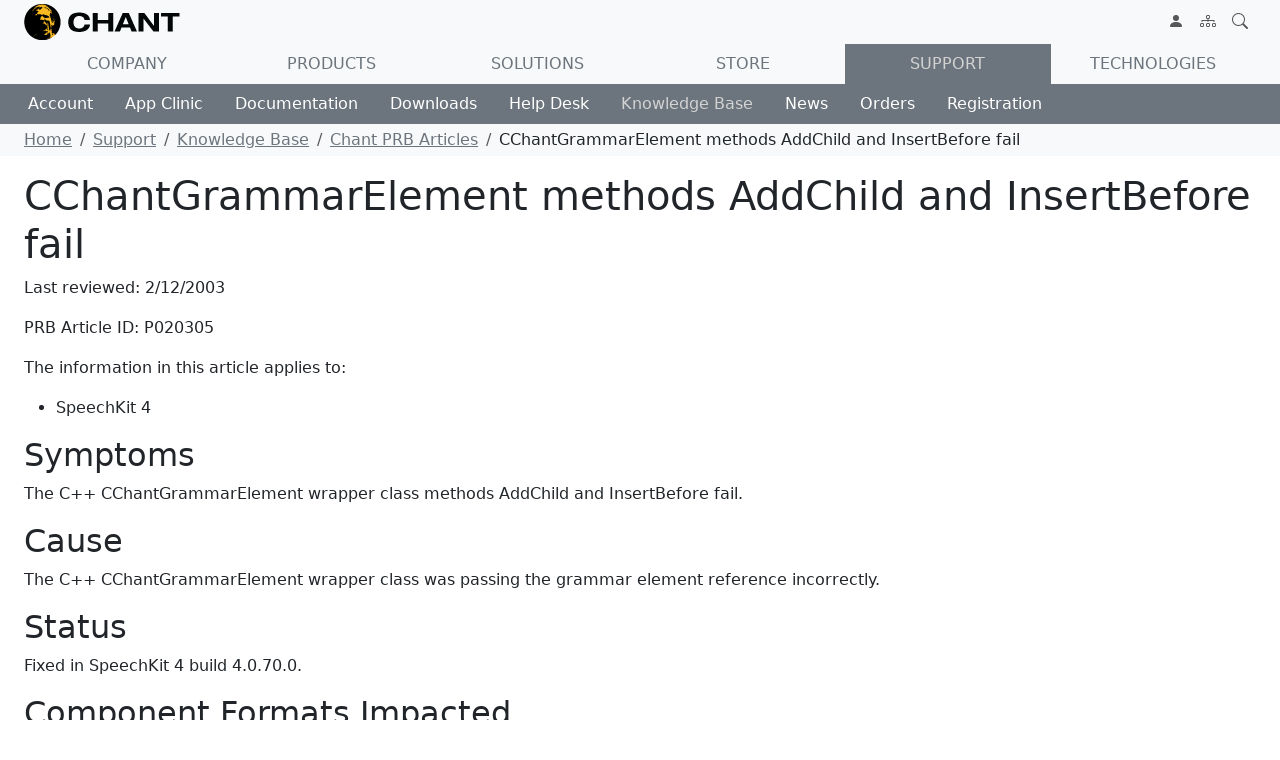

--- FILE ---
content_type: text/html; charset=utf-8
request_url: https://www.chant.net/support/knowledgebase/prbs/p020305
body_size: 8578
content:
<!DOCTYPE html>
<html lang="en">
<head>
    <meta charset="utf-8" />
    <meta name="viewport" content="width=device-width, initial-scale=1, shrink-to-fit=no" />
    
    
    
    
    <meta name="Title" content="CChantGrammarElement methods AddChild and InsertBefore fail" />
    <meta name="Description" content="The C++ CChantGrammarElement wrapper class was passing the grammar element reference incorrectly." />
    <meta name="lastreviewed" content="2/12/2003" />
    <meta name="articleid" content="P020305" />
    <link rel="canonical" href="https://www.chant.net/support/knowledgebase/prbs/p020305">




    <title>CChantGrammarElement methods AddChild and InsertBefore fail</title>

    
    
        <link href="https://cdn.jsdelivr.net/npm/bootstrap@5.3.3/dist/css/bootstrap.min.css" rel="stylesheet" integrity="sha384-QWTKZyjpPEjISv5WaRU9OFeRpok6YctnYmDr5pNlyT2bRjXh0JMhjY6hW+ALEwIH" crossorigin="anonymous">
    
    <link rel="stylesheet" href="/css/docs53.css?v=8Ug_ojs1mph11sDZLEs2qvC7_EQXXFjeWWz8yCfQelU" />
    <link rel="stylesheet" href="/css/site.css?v=NmZ3UgH0MGMZkzn1z5welb7GdMXKqOKcgdis5eitFrA" />
</head>
<body data-bs-spy="scroll" data-bs-target="#TableOfContents">
    <svg b-nuwuz88e59 xmlns="http://www.w3.org/2000/svg" class="d-none">
        <symbol b-nuwuz88e59 id="three-dots" viewBox="0 0 16 16">
            <path b-nuwuz88e59 d="M3 9.5a1.5 1.5 0 1 1 0-3 1.5 1.5 0 0 1 0 3zm5 0a1.5 1.5 0 1 1 0-3 1.5 1.5 0 0 1 0 3zm5 0a1.5 1.5 0 1 1 0-3 1.5 1.5 0 0 1 0 3z" />
        </symbol>
    </svg>
    <div b-nuwuz88e59>
        <header b-nuwuz88e59 class="navbar navbar-expand-lg navbar-light bg-light">
            <nav b-nuwuz88e59 class="container-xxl bd-gutter flex-wrap flex-lg-nowrap" aria-label="Main navigation">
                    <div b-nuwuz88e59 class="d-lg-none" style="width: 4.25rem;"></div>
                <a class="p-0 me-0 me-lg-2" href="/" title="Go to Chant home page">
                    <img src="/images/chantlogoweb.png" alt="Screamy Guy image and Chant are registered trademarks of Chant Inc." aria-label="Chant">
                </a>

                <div b-nuwuz88e59 class="d-flex">
                    <button b-nuwuz88e59 class="navbar-toggler d-flex d-lg-none order-3 p-2" type="button" data-bs-toggle="offcanvas" data-bs-target="#bdNavbar" aria-controls="bdNavbar" aria-label="Toggle navigation">
                        <svg b-nuwuz88e59 class="bi" aria-hidden="true"><use b-nuwuz88e59 xlink:href="#three-dots"></use></svg>
                    </button>
                </div>

                <div b-nuwuz88e59 class="offcanvas-lg offcanvas-end flex-grow-1" tabindex="-1" id="bdNavbar" aria-labelledby="bdNavbarOffcanvasLabel" data-bs-scroll="true">
                    <div b-nuwuz88e59 class="offcanvas-header px-4 pb-0">
                        <h5 b-nuwuz88e59 class="offcanvas-title" id="bdNavbarOffcanvasLabel">Chant</h5>
                        <button b-nuwuz88e59 type="button" class="btn-close" data-bs-dismiss="offcanvas" aria-label="Close" data-bs-target="#bdNavbar"></button>
                    </div>

                    <div b-nuwuz88e59 class="offcanvas-body p-4 pt-0 p-lg-0">
                        <ul b-nuwuz88e59 class="me-auto mb-2 mb-lg-0">
                            <li b-nuwuz88e59 class="nav-item d-lg-none d-xl-none">
                                <a class="nav-link-custom text-secondary text-uppercase" href="/Company">Company</a>
                                <ul b-nuwuz88e59>
                                    <li b-nuwuz88e59 class="nav-item d-lg-none d-xl-none">
                                        <a class=" text-secondary" href="/Company/Contact">Contact</a>
                                    </li>
                                    <li b-nuwuz88e59 class="nav-item d-lg-none d-xl-none">
                                        <a class="dropdown-item text-secondary" href="/Company/News">News</a>
                                    </li>
                                    <li b-nuwuz88e59 class="nav-item d-lg-none d-xl-none">
                                        <a class=" text-secondary" href="/Company/Resellers">Resellers</a>
                                    </li>
                                </ul>
                            </li>
                            <li b-nuwuz88e59 class="nav-item d-lg-none d-xl-none">
                                <a class="nav-link-custom text-secondary text-uppercase" href="/Products">Products</a>
                                <ul b-nuwuz88e59>
                                    <li b-nuwuz88e59 class="nav-item d-lg-none d-xl-none">
                                        <a class=" text-secondary" href="/Products/DeveloperWorkbench">Developer Workbench</a>
                                    </li>
                                    <li b-nuwuz88e59 class="nav-item d-lg-none d-xl-none">
                                        <a class=" text-secondary" href="/Products/GrammarKit">GrammarKit</a>
                                    </li>
                                    <li b-nuwuz88e59 class="nav-item d-lg-none d-xl-none">
                                        <a class=" text-secondary" href="/Products/KinesicsKit">KinesicsKit</a>
                                    </li>
                                    <li b-nuwuz88e59 class="nav-item d-lg-none d-xl-none">
                                        <a class=" text-secondary" href="/Products/LexiconKit">LexiconKit</a>
                                    </li>
                                    <li b-nuwuz88e59 class="nav-item d-lg-none d-xl-none">
                                        <a class=" text-secondary" href="/Products/ProfileKit">ProfileKit</a>
                                    </li>
                                    <li b-nuwuz88e59 class="nav-item d-lg-none d-xl-none">
                                        <a class=" text-secondary" href="/Products/SpeechKit">SpeechKit</a>
                                    </li>
                                    <li b-nuwuz88e59 class="nav-item d-lg-none d-xl-none">
                                        <a class=" text-secondary" href="/Products/VoiceMarkupKit">VoiceMarkupKit</a>
                                    </li>
                                    <li b-nuwuz88e59 class="nav-item d-lg-none d-xl-none">
                                        <a class=" text-secondary" href="/Products/VoiceXMLKit">VoiceXMLKit</a>
                                    </li>
                                    <li b-nuwuz88e59 class="nav-item d-lg-none d-xl-none">
                                        <a class=" text-secondary" href="/Products/Helpers">Helpers</a>
                                    </li>
                                </ul>
                            </li>
                            <li b-nuwuz88e59 class="nav-item d-lg-none d-xl-none">
                                <a class="nav-link-custom text-secondary text-uppercase" href="/Solutions">Solutions</a>
                            </li>
                            <li b-nuwuz88e59 class="nav-item d-lg-none d-xl-none">
                                <a class="nav-link-custom text-secondary text-uppercase" href="/Store">Store</a>
                            </li>
                            <li b-nuwuz88e59 class="nav-item d-lg-none d-xl-none">
                                <a class="nav-link-custom active text-secondary text-uppercase" href="/Support">Support</a>
                                <ul b-nuwuz88e59>
                                    <li b-nuwuz88e59 class="nav-item d-lg-none d-xl-none">
                                        <a class="dropdown-item text-secondary" href="/Support/Account">Account</a>
                                    </li>
                                    <li b-nuwuz88e59 class="nav-item d-lg-none d-xl-none">
                                        <a class="dropdown-item text-secondary" href="/Support/AppClinic">AppClinic</a>
                                    </li>
                                    <li b-nuwuz88e59 class="nav-item d-lg-none d-xl-none">
                                        <a class="dropdown-item text-secondary" href="/Support/Downloads">Downloads</a>
                                    </li>
                                    <li b-nuwuz88e59 class="nav-item d-lg-none d-xl-none">
                                        <a class="dropdown-item text-secondary" href="/Support/HelpDesk">HelpDesk</a>
                                    </li>
                                    <li b-nuwuz88e59 class="nav-item d-lg-none d-xl-none">
                                        <a class="dropdown-item active text-secondary" href="/Support/KnowledgeBase">KnowledgeBase</a>
                                    </li>
                                    <li b-nuwuz88e59 class="nav-item d-lg-none d-xl-none">
                                        <a class="dropdown-item active text-secondary" href="/Support/News">News</a>
                                    </li>
                                    <li b-nuwuz88e59 class="nav-item d-lg-none d-xl-none">
                                        <a class="dropdown-item text-secondary" href="/Support/Orders">Orders</a>
                                    </li>
                                    <li b-nuwuz88e59 class="nav-item d-lg-none d-xl-none">
                                        <a class="dropdown-item text-secondary" href="/Support/Registration">Registration</a>
                                    </li>
                                </ul>
                            </li>
                            <li b-nuwuz88e59 class="nav-item d-lg-none d-xl-none">
                                <a class="nav-link-custom text-secondary text-uppercase" href="/Technologies">Technologies</a>
                            </li>
                        </ul>
                        <ul b-nuwuz88e59 class="d-flex navbar-nav">
                                    <li b-nuwuz88e59 class="nav-item">
                                        <a class="nav-link" href="/Login" title="Sign in">
                                            <svg b-nuwuz88e59 id="person-fill" xmlns="http://www.w3.org/2000/svg" width="16" height="16" fill="currentColor" class="bi bi-person-fill" viewBox="0 0 16 16">
                                                <path b-nuwuz88e59 d="M3 14s-1 0-1-1 1-4 6-4 6 3 6 4-1 1-1 1zm5-6a3 3 0 1 0 0-6 3 3 0 0 0 0 6" />
                                            </svg>
                                            <span b-nuwuz88e59 class="d-lg-none">Sign in</span>
                                        </a>
                                    </li>
                            <li b-nuwuz88e59 class="nav-item">
                                <a class="nav-link" href="/Sitetoc" title="Sitemap">
                                    <svg b-nuwuz88e59 id="diagram-3" xmlns="http://www.w3.org/2000/svg" width="16" height="16" fill="currentColor" class="bi bi-diagram-3" viewBox="0 0 16 16">
                                        <path b-nuwuz88e59 fill-rule="evenodd" d="M6 3.5A1.5 1.5 0 0 1 7.5 2h1A1.5 1.5 0 0 1 10 3.5v1A1.5 1.5 0 0 1 8.5 6v1H14a.5.5 0 0 1 .5.5v1a.5.5 0 0 1-1 0V8h-5v.5a.5.5 0 0 1-1 0V8h-5v.5a.5.5 0 0 1-1 0v-1A.5.5 0 0 1 2 7h5.5V6A1.5 1.5 0 0 1 6 4.5zM8.5 5a.5.5 0 0 0 .5-.5v-1a.5.5 0 0 0-.5-.5h-1a.5.5 0 0 0-.5.5v1a.5.5 0 0 0 .5.5zM0 11.5A1.5 1.5 0 0 1 1.5 10h1A1.5 1.5 0 0 1 4 11.5v1A1.5 1.5 0 0 1 2.5 14h-1A1.5 1.5 0 0 1 0 12.5zm1.5-.5a.5.5 0 0 0-.5.5v1a.5.5 0 0 0 .5.5h1a.5.5 0 0 0 .5-.5v-1a.5.5 0 0 0-.5-.5zm4.5.5A1.5 1.5 0 0 1 7.5 10h1a1.5 1.5 0 0 1 1.5 1.5v1A1.5 1.5 0 0 1 8.5 14h-1A1.5 1.5 0 0 1 6 12.5zm1.5-.5a.5.5 0 0 0-.5.5v1a.5.5 0 0 0 .5.5h1a.5.5 0 0 0 .5-.5v-1a.5.5 0 0 0-.5-.5zm4.5.5a1.5 1.5 0 0 1 1.5-1.5h1a1.5 1.5 0 0 1 1.5 1.5v1a1.5 1.5 0 0 1-1.5 1.5h-1a1.5 1.5 0 0 1-1.5-1.5zm1.5-.5a.5.5 0 0 0-.5.5v1a.5.5 0 0 0 .5.5h1a.5.5 0 0 0 .5-.5v-1a.5.5 0 0 0-.5-.5z" />
                                    </svg>
                                    <span b-nuwuz88e59 class="d-lg-none">Sitemap</span>
                                </a>
                            </li>
                            <li b-nuwuz88e59 class="nav-item">
                                <a class="nav-link" href="/Sitesearch" title="Search">
                                    <svg b-nuwuz88e59 id="search" xmlns="http://www.w3.org/2000/svg" width="16" height="16" fill="currentColor" class="bi bi-search" viewBox="0 0 16 16">
                                        <path b-nuwuz88e59 d="M11.742 10.344a6.5 6.5 0 1 0-1.397 1.398h-.001q.044.06.098.115l3.85 3.85a1 1 0 0 0 1.415-1.414l-3.85-3.85a1 1 0 0 0-.115-.1zM12 6.5a5.5 5.5 0 1 1-11 0 5.5 5.5 0 0 1 11 0" />
                                    </svg>
                                    <span b-nuwuz88e59 class="d-lg-none">Search</span>
                                </a>
                            </li>
                        </ul>
                    </div>
                </div>
            </nav>
        </header>
        <!--<partial name="_CookieConsentPartial" /> b-nuwuz88e59-->
        <div b-nuwuz88e59 class="bg-light">
            <div b-nuwuz88e59 class="container-xxl bd-gutter bg-light">
                <ul b-nuwuz88e59 class="nav nav-pills-custom nav-justified bg-light">
                    <li b-nuwuz88e59 class="nav-item d-none d-lg-block d-xl-block">
                        <a class="nav-link-custom text-uppercase" href="/Company">Company</a>
                    </li>
                    <li b-nuwuz88e59 class="nav-item d-none d-lg-block d-xl-block">
                        <a class="nav-link-custom text-uppercase" href="/Products">Products</a>
                    </li>
                    <li b-nuwuz88e59 class="nav-item d-none d-lg-block d-xl-block">
                        <a class="nav-link-custom text-uppercase" href="/Solutions">Solutions</a>
                    </li>
                    <li b-nuwuz88e59 class="nav-item d-none d-lg-block d-xl-block">
                        <a class="nav-link-custom text-uppercase" href="/Store">Store</a>
                    </li>
                    <li b-nuwuz88e59 class="nav-item d-none d-lg-block d-xl-block">
                        <a class="nav-link-custom active text-uppercase" href="/Support">Support</a>
                    </li>
                    <li b-nuwuz88e59 class="nav-item d-none d-lg-block d-xl-block">
                        <a class="nav-link-custom text-uppercase" href="/Technologies">Technologies</a>
                    </li>
                </ul>
            </div>
        </div>
        <svg xmlns="http://www.w3.org/2000/svg" class="d-none">
    <symbol id="book-half" viewBox="0 0 16 16">
        <path d="M8.5 2.687c.654-.689 1.782-.886 3.112-.752 1.234.124 2.503.523 3.388.893v9.923c-.918-.35-2.107-.692-3.287-.81-1.094-.111-2.278-.039-3.213.492zM8 1.783C7.015.936 5.587.81 4.287.94c-1.514.153-3.042.672-3.994 1.105A.5.5 0 0 0 0 2.5v11a.5.5 0 0 0 .707.455c.882-.4 2.303-.881 3.68-1.02 1.409-.142 2.59.087 3.223.877a.5.5 0 0 0 .78 0c.633-.79 1.814-1.019 3.222-.877 1.378.139 2.8.62 3.681 1.02A.5.5 0 0 0 16 13.5v-11a.5.5 0 0 0-.293-.455c-.952-.433-2.48-.952-3.994-1.105C10.413.809 8.985.936 8 1.783" />
    </symbol>
    <symbol id="cart3" viewBox="0 0 16 16">
        <path d="M0 1.5A.5.5 0 0 1 .5 1H2a.5.5 0 0 1 .485.379L2.89 3H14.5a.5.5 0 0 1 .49.598l-1 5a.5.5 0 0 1-.465.401l-9.397.472L4.415 11H13a.5.5 0 0 1 0 1H4a.5.5 0 0 1-.491-.408L2.01 3.607 1.61 2H.5a.5.5 0 0 1-.5-.5M3.102 4l.84 4.479 9.144-.459L13.89 4zM5 12a2 2 0 1 0 0 4 2 2 0 0 0 0-4m7 0a2 2 0 1 0 0 4 2 2 0 0 0 0-4m-7 1a1 1 0 1 1 0 2 1 1 0 0 1 0-2m7 0a1 1 0 1 1 0 2 1 1 0 0 1 0-2" />
    </symbol>
    <svg id="chevron-left" viewBox="0 0 16 16">
        <path fill-rule="evenodd" d="M11.354 1.646a.5.5 0 0 1 0 .708L5.707 8l5.647 5.646a.5.5 0 0 1-.708.708l-6-6a.5.5 0 0 1 0-.708l6-6a.5.5 0 0 1 .708 0" />
    </svg>
    <svg id="chevron-right" viewBox="0 0 16 16">
        <path fill-rule="evenodd" d="M4.646 1.646a.5.5 0 0 1 .708 0l6 6a.5.5 0 0 1 0 .708l-6 6a.5.5 0 0 1-.708-.708L10.293 8 4.646 2.354a.5.5 0 0 1 0-.708" />
    </svg>
    <symbol id="download" viewBox="0 0 16 16">
        <path d="M.5 9.9a.5.5 0 0 1 .5.5v2.5a1 1 0 0 0 1 1h12a1 1 0 0 0 1-1v-2.5a.5.5 0 0 1 1 0v2.5a2 2 0 0 1-2 2H2a2 2 0 0 1-2-2v-2.5a.5.5 0 0 1 .5-.5" />
        <path d="M7.646 11.854a.5.5 0 0 0 .708 0l3-3a.5.5 0 0 0-.708-.708L8.5 10.293V1.5a.5.5 0 0 0-1 0v8.793L5.354 8.146a.5.5 0 1 0-.708.708z" />
    </symbol>
    <symbol id="hospital" viewBox="0 0 16 16">
        <path d="M8.5 5.034v1.1l.953-.55.5.867L9 7l.953.55-.5.866-.953-.55v1.1h-1v-1.1l-.953.55-.5-.866L7 7l-.953-.55.5-.866.953.55v-1.1zM13.25 9a.25.25 0 0 0-.25.25v.5c0 .138.112.25.25.25h.5a.25.25 0 0 0 .25-.25v-.5a.25.25 0 0 0-.25-.25zM13 11.25a.25.25 0 0 1 .25-.25h.5a.25.25 0 0 1 .25.25v.5a.25.25 0 0 1-.25.25h-.5a.25.25 0 0 1-.25-.25zm.25 1.75a.25.25 0 0 0-.25.25v.5c0 .138.112.25.25.25h.5a.25.25 0 0 0 .25-.25v-.5a.25.25 0 0 0-.25-.25zm-11-4a.25.25 0 0 0-.25.25v.5c0 .138.112.25.25.25h.5A.25.25 0 0 0 3 9.75v-.5A.25.25 0 0 0 2.75 9zm0 2a.25.25 0 0 0-.25.25v.5c0 .138.112.25.25.25h.5a.25.25 0 0 0 .25-.25v-.5a.25.25 0 0 0-.25-.25zM2 13.25a.25.25 0 0 1 .25-.25h.5a.25.25 0 0 1 .25.25v.5a.25.25 0 0 1-.25.25h-.5a.25.25 0 0 1-.25-.25z" />
        <path d="M5 1a1 1 0 0 1 1-1h4a1 1 0 0 1 1 1v1a1 1 0 0 1 1 1v4h3a1 1 0 0 1 1 1v7a1 1 0 0 1-1 1H1a1 1 0 0 1-1-1V8a1 1 0 0 1 1-1h3V3a1 1 0 0 1 1-1zm2 14h2v-3H7zm3 0h1V3H5v12h1v-3a1 1 0 0 1 1-1h2a1 1 0 0 1 1 1zm0-14H6v1h4zm2 7v7h3V8zm-8 7V8H1v7z" />
    </symbol>
    <symbol id="journals" viewBox="0 0 16 16">
        <path d="M5 0h8a2 2 0 0 1 2 2v10a2 2 0 0 1-2 2 2 2 0 0 1-2 2H3a2 2 0 0 1-2-2h1a1 1 0 0 0 1 1h8a1 1 0 0 0 1-1V4a1 1 0 0 0-1-1H3a1 1 0 0 0-1 1H1a2 2 0 0 1 2-2h8a2 2 0 0 1 2 2v9a1 1 0 0 0 1-1V2a1 1 0 0 0-1-1H5a1 1 0 0 0-1 1H3a2 2 0 0 1 2-2" />
        <path d="M1 6v-.5a.5.5 0 0 1 1 0V6h.5a.5.5 0 0 1 0 1h-2a.5.5 0 0 1 0-1zm0 3v-.5a.5.5 0 0 1 1 0V9h.5a.5.5 0 0 1 0 1h-2a.5.5 0 0 1 0-1zm0 2.5v.5H.5a.5.5 0 0 0 0 1h2a.5.5 0 0 0 0-1H2v-.5a.5.5 0 0 0-1 0" />
    </symbol>
    <symbol id="key-fill" viewBox="0 0 16 16">
        <path d="M3.5 11.5a3.5 3.5 0 1 1 3.163-5H14L15.5 8 14 9.5l-1-1-1 1-1-1-1 1-1-1-1 1H6.663a3.5 3.5 0 0 1-3.163 2M2.5 9a1 1 0 1 0 0-2 1 1 0 0 0 0 2" />
    </symbol>
    <symbol id="newspaper" viewBox="0 0 16 16">
        <path d="M0 2.5A1.5 1.5 0 0 1 1.5 1h11A1.5 1.5 0 0 1 14 2.5v10.528c0 .3-.05.654-.238.972h.738a.5.5 0 0 0 .5-.5v-9a.5.5 0 0 1 1 0v9a1.5 1.5 0 0 1-1.5 1.5H1.497A1.497 1.497 0 0 1 0 13.5zM12 14c.37 0 .654-.211.853-.441.092-.106.147-.279.147-.531V2.5a.5.5 0 0 0-.5-.5h-11a.5.5 0 0 0-.5.5v11c0 .278.223.5.497.5z" />
        <path d="M2 3h10v2H2zm0 3h4v3H2zm0 4h4v1H2zm0 2h4v1H2zm5-6h2v1H7zm3 0h2v1h-2zM7 8h2v1H7zm3 0h2v1h-2zm-3 2h2v1H7zm3 0h2v1h-2zm-3 2h2v1H7zm3 0h2v1h-2z" />
    </symbol>
    <symbol id="person-vcard" viewBox="0 0 16 16">
        <path d="M5 8a2 2 0 1 0 0-4 2 2 0 0 0 0 4m4-2.5a.5.5 0 0 1 .5-.5h4a.5.5 0 0 1 0 1h-4a.5.5 0 0 1-.5-.5M9 8a.5.5 0 0 1 .5-.5h4a.5.5 0 0 1 0 1h-4A.5.5 0 0 1 9 8m1 2.5a.5.5 0 0 1 .5-.5h3a.5.5 0 0 1 0 1h-3a.5.5 0 0 1-.5-.5" />
        <path d="M2 2a2 2 0 0 0-2 2v8a2 2 0 0 0 2 2h12a2 2 0 0 0 2-2V4a2 2 0 0 0-2-2zM1 4a1 1 0 0 1 1-1h12a1 1 0 0 1 1 1v8a1 1 0 0 1-1 1H8.96q.04-.245.04-.5C9 10.567 7.21 9 5 9c-2.086 0-3.8 1.398-3.984 3.181A1 1 0 0 1 1 12z" />
    </symbol>
    <symbol id="question-circle" viewBox="0 0 16 16">
        <path d="M8 15A7 7 0 1 1 8 1a7 7 0 0 1 0 14m0 1A8 8 0 1 0 8 0a8 8 0 0 0 0 16" />
        <path d="M5.255 5.786a.237.237 0 0 0 .241.247h.825c.138 0 .248-.113.266-.25.09-.656.54-1.134 1.342-1.134.686 0 1.314.343 1.314 1.168 0 .635-.374.927-.965 1.371-.673.489-1.206 1.06-1.168 1.987l.003.217a.25.25 0 0 0 .25.246h.811a.25.25 0 0 0 .25-.25v-.105c0-.718.273-.927 1.01-1.486.609-.463 1.244-.977 1.244-2.056 0-1.511-1.276-2.241-2.673-2.241-1.267 0-2.655.59-2.75 2.286m1.557 5.763c0 .533.425.927 1.01.927.609 0 1.028-.394 1.028-.927 0-.552-.42-.94-1.029-.94-.584 0-1.009.388-1.009.94" />
    </symbol>
    <symbol id="question-circle-fill" viewBox="0 0 16 16">
        <path d="M16 8A8 8 0 1 1 0 8a8 8 0 0 1 16 0M5.496 6.033h.825c.138 0 .248-.113.266-.25.09-.656.54-1.134 1.342-1.134.686 0 1.314.343 1.314 1.168 0 .635-.374.927-.965 1.371-.673.489-1.206 1.06-1.168 1.987l.003.217a.25.25 0 0 0 .25.246h.811a.25.25 0 0 0 .25-.25v-.105c0-.718.273-.927 1.01-1.486.609-.463 1.244-.977 1.244-2.056 0-1.511-1.276-2.241-2.673-2.241-1.267 0-2.655.59-2.75 2.286a.237.237 0 0 0 .241.247m2.325 6.443c.61 0 1.029-.394 1.029-.927 0-.552-.42-.94-1.029-.94-.584 0-1.009.388-1.009.94 0 .533.425.927 1.01.927z" />
    </symbol>
</svg>
<div class="bg-secondary">
    <div class="container-xxl bg-secondary">
        <ul class="nav sub-nav-pills-custom bg-secondary text-light">
            <li class="nav-item d-none d-lg-block d-xl-block">
                <a class="sub-nav-link-custom" href="/Support/Account">Account</a>
            </li>
            <li class="nav-item d-none d-lg-block d-xl-block">
                <a class="sub-nav-link-custom" href="/Support/AppClinic">App Clinic</a>
            </li>
            <li class="nav-item d-none d-lg-block d-xl-block">
                <a class="sub-nav-link-custom" href="/Support/Documentation">Documentation</a>
            </li>
            <li class="nav-item d-none d-lg-block d-xl-block">
                <a class="sub-nav-link-custom" href="/Support/Downloads">Downloads</a>
            </li>
            <li class="nav-item d-none d-lg-block d-xl-block">
                <a class="sub-nav-link-custom" href="/Support/HelpDesk">Help Desk</a>
            </li>
            <li class="nav-item d-none d-lg-block d-xl-block">
                <a class="sub-nav-link-custom active" href="/Support/KnowledgeBase">Knowledge Base</a>
            </li>
            <li class="nav-item d-none d-lg-block d-xl-block">
                <a class="sub-nav-link-custom" href="/Support/News">News</a>
            </li>
            <li class="nav-item d-none d-lg-block d-xl-block">
                <a class="sub-nav-link-custom" href="/Support/Orders">Orders</a>
            </li>
            <li class="nav-item d-none d-lg-block d-xl-block">
                <a class="sub-nav-link-custom" href="/Support/Registration">Registration</a>
            </li>
        </ul>
    </div>
</div>
<!-- Breadcrumb -->
<div class="d-none d-lg-block d-xl-block bg-light">
    <div class="container-xxl bd-gutter">
        <nav aria-label="breadcrumb"><ol class="breadcrumb my-0 py-1 bg-transparent"><li class="breadcrumb-item"><a href="/" class="text-secondary" title="Chant software and services enable development of cloud, desktop, and mobile applications that recognize and synthesize speech in most spoken languages.">Home</a></li><li class="breadcrumb-item"><a href="/Support/" class="text-secondary" title="Chant offers essential support for integrating highly-interactive technologies speech recognition, speech synthesis, and natural user interface (NUI).">Support</a></li><li class="breadcrumb-item"><a href="/Support/KnowledgeBase/" class="text-secondary" title="Articles for finding answers, discovering how to do things, and determining how to resolve problems with integrating speech recognition and synthesis.">Knowledge Base</a></li><li class="breadcrumb-item"><a href="/Support/KnowledgeBase/PRBs/" class="text-secondary" title="Articles about problems encountered with specific Chant product releases that explain the cause, possible workarounds, and resolutions.">Chant PRB Articles</a></li><li class="breadcrumb-item" active aria-current="page">CChantGrammarElement methods AddChild and InsertBefore fail</li></ol></nav>
    </div>
</div>
<main role="main">
    <!-- Page Content -->
    <div class="py-3" id="bodycontent">
        <div class="container-xxl bd-gutter">
            <div class="chant-knowledgebase-prb" role="article">
                <h1>CChantGrammarElement methods AddChild and InsertBefore fail</h1>
<div class="articleproperty">
    <p class="lastreviewed">
        Last reviewed:
        2/12/2003
    </p>
    <p class="articleid">
        PRB Article ID:
        P020305
    </p>
</div>
<p>
    The information in this article applies to:
</p>
<ul>
    <li>SpeechKit 4</li>
</ul>
<h2>Symptoms</h2>
<p>
    The C++ CChantGrammarElement wrapper class methods AddChild and InsertBefore fail.
</p>
<h2>Cause</h2>
<p>
    The C++ CChantGrammarElement wrapper class was passing the grammar element reference
    incorrectly.
</p>
<h2>Status</h2>
<p>
    Fixed in SpeechKit 4 build 4.0.70.0.
</p>
<h2>Component Formats Impacted</h2>
<p>
    C++ wrapper classes only.
</p>
            </div>
        </div>
    </div>
</main>



    </div>
    <footer b-nuwuz88e59 class="footer py-3 bg-light" style="line-height: 1.428571429rem;">
        <div b-nuwuz88e59 class="container-fluid bg-light">
            <div b-nuwuz88e59 class="container-xxl pb-1">
                

    <div id="cookieConsent" class="d-flex justify-content-between alert alert-dark alert-dismissible fade show p-0 text-wrap" role="alert">
        <span class="p-2 ms-2 me-4 passive-link">This site uses cookies to analyze traffic, remember your preferences, and optimize your experience. <a href="/Privacy">Learn More</a>.</span>
        <span class="p-0 ms-4">
            <button type="button" class="accept-policy close btn btn-link nav-link-custom" data-dismiss="alert" aria-label="Close" data-cookie-string=".AspNet.Consent=yes; expires=Sat, 16 Jan 2027 13:56:20 GMT; path=/; secure">
                <span aria-hidden="true">Accept</span>
            </button>
        </span>
    </div>
    <script>
        (function () {
            var button = document.querySelector("#cookieConsent button[data-cookie-string]");
            button.addEventListener("click", function (event) {
                document.cookie = button.dataset.cookieString;
            }, false);
        })();
    </script>

            </div>
            <div b-nuwuz88e59 class="container passive-link">
                <div b-nuwuz88e59 class="row">
                    <div b-nuwuz88e59 class="col-sm-6 col-md-4 col-lg-2">
                        <a id="footerDirectoryCompanyLinks" href="/Company" class="text-secondary text-uppercase" title="Company">Company</a>
                        <ul b-nuwuz88e59 class="list-unstyled" aria-labelledby="footerDirectoryCompanyLinks">
                            <li b-nuwuz88e59><a href="/Company/Contact" class="text-secondary" title="How to contact Chant">Contact</a></li>
                            <li b-nuwuz88e59><a href="/Company/News" class="text-secondary" title="Essential News for Integrating Speech and NUI Technology">News</a></li>
                            <li b-nuwuz88e59><a href="/Company/Resellers" class="text-secondary" title="Companies that sell Chant products">Resellers</a></li>
                        </ul>
                    </div>
                    <div b-nuwuz88e59 class="col-sm-6 col-md-4 col-lg-2">
                        <a id="footerDirectoryProductsLinks" href="/Products" class="text-secondary text-uppercase" title="Products">Products</a>
                        <ul b-nuwuz88e59 class="list-unstyled" aria-labelledby="footerDirectoryProductsLinks">
                            <li b-nuwuz88e59><a href="/Products/DeveloperWorkbench" class="text-secondary" title="Chant Developer Workbench">Developer Workbench</a></li>
                            <li b-nuwuz88e59><a href="/Products/GrammarKit" class="text-secondary" title="GrammarKit">GrammarKit</a></li>
                            <li b-nuwuz88e59><a href="/Products/KinesicsKit" class="text-secondary" title="KinesicsKit">KinesicsKit</a></li>
                            <li b-nuwuz88e59><a href="/Products/LexiconKit" class="text-secondary" title="LexiconKit">LexiconKit</a></li>
                            <li b-nuwuz88e59><a href="/Products/ProfileKit" class="text-secondary" title="ProfileKit">ProfileKit</a></li>
                            <li b-nuwuz88e59><a href="/Products/SpeechKit" class="text-secondary" title="SpeechKit">SpeechKit</a></li>
                            <li b-nuwuz88e59><a href="/Products/VoiceMarkupKit" class="text-secondary" title="VoiceMarkupKit">VoiceMarkupKit</a></li>
                            <li b-nuwuz88e59><a href="/Products/VoiceXMLKit" class="text-secondary" title="VoiceXMLKit">VoiceXMLKit</a></li>
                            <li b-nuwuz88e59><a href="/Products/Helpers" class="text-secondary" title="Helpers">Helpers</a></li>
                        </ul>
                    </div>
                    <div b-nuwuz88e59 class="col-sm-6 col-md-4 col-lg-2">
                        <a id="footerDirectorySolutionsLinks" href="/Solutions" class="text-secondary text-uppercase" title="Chant Solutions">Solutions</a>
                    </div>
                    <div b-nuwuz88e59 class="col-sm-6 col-md-4 col-lg-2">
                        <a id="footerDirectoryStoreLinks" href="/Store" class="text-secondary text-uppercase" title="Store">Store</a>
                    </div>
                    <div b-nuwuz88e59 class="col-sm-6 col-md-4 col-lg-2">
                        <a id="footerDirectorySupportLinks" href="/Support" class="text-secondary text-uppercase" title="Support">Support</a>
                        <ul b-nuwuz88e59 class="list-unstyled" aria-labelledby="footerDirectorySupportLinks">
                            <li b-nuwuz88e59><a href="/Support/Account" class="text-secondary" title="Update your support account">Account</a></li>
                            <li b-nuwuz88e59><a href="/Support/AppClinic" class="text-secondary" title="Check in and monitor app problem resolution">AppClinic</a></li>
                            <li b-nuwuz88e59><a href="/Support/Downloads" class="text-secondary" title="Download and evaluate Chant software">Downloads</a></li>
                            <li b-nuwuz88e59><a href="/Support/HelpDesk" class="text-secondary" title="Ask questions and get help with Chant products">Help Desk</a></li>
                            <li b-nuwuz88e59><a href="/Support/KnowledgeBase" class="text-secondary" title="Browse the Knowledge Base">Knowledge Base</a></li>
                            <li b-nuwuz88e59><a href="/Support/News" class="text-secondary" title="Review Announcements">News</a></li>
                            <li b-nuwuz88e59><a href="/Support/Orders" class="text-secondary" title="Track your orders">Orders</a></li>
                            <li b-nuwuz88e59><a href="/Support/Registration" class="text-secondary" title="Register your product licenses">Registration</a></li>
                        </ul>
                    </div>
                    <div b-nuwuz88e59 class="col-sm-6 col-md-4 col-lg-2">
                        <a id="footerDirectoryServicesLinks" href="/Technologies" class="text-secondary text-uppercase" title="Interactive Application Technologies">Technologies</a>
                    </div>
                </div>
                <div b-nuwuz88e59 class="d-flex justify-content-between pb-3">
                    <div b-nuwuz88e59>
                        <a href="/" class="text-secondary" title="Go to Chant home page">Home</a> | <a href="/Privacy" class="text-secondary" title="Privacy">Privacy</a> | <a href="/Sitetoc" class="text-secondary" title="View the map for this website">Sitemap</a> | <a href="/Terms" class="text-secondary" title="Terms of Use">Terms of Use</a>
                    </div>
                    <div b-nuwuz88e59><span b-nuwuz88e59 class="text-nowrap text-secondary">Copyright &copy; 2025 Chant Inc.</span></div>
                </div>
            </div>
        </div>
    </footer>
    
    
        <script src="https://cdn.jsdelivr.net/npm/bootstrap@5.3.3/dist/js/bootstrap.bundle.min.js" integrity="sha384-YvpcrYf0tY3lHB60NNkmXc5s9fDVZLESaAA55NDzOxhy9GkcIdslK1eN7N6jIeHz" crossorigin="anonymous"></script>
    
    <script src="/js/site.js?v=nxx0Umcv4fFKsUmovEHlTDO_-2p2jCFLd18oSkYD21w"></script>

    
    
    
    



</body>
</html>

--- FILE ---
content_type: text/css
request_url: https://www.chant.net/css/site.css?v=NmZ3UgH0MGMZkzn1z5welb7GdMXKqOKcgdis5eitFrA
body_size: 2814
content:
/* Please see documentation at https://docs.microsoft.com/aspnet/core/client-side/bundling-and-minification
for details on configuring this project to bundle and minify static web assets. */

a.navbar-brand {
  white-space: normal;
  text-align: center;
  word-break: break-all;
}

/* Sticky footer styles
-------------------------------------------------- */
html {
  font-size: 14px;
}
@media (min-width: 768px) {
  html {
    font-size: 16px;
  }
}

h1 {
    font-size: 2.5rem !important;
    margin-bottom: 0.5rem;
    font-weight: 500;
    line-height: 1.2;
}

.border-top {
  border-top: 1px solid #e5e5e5;
}
.border-bottom {
  border-bottom: 1px solid #e5e5e5;
}

.box-shadow {
  box-shadow: 0 .25rem .75rem rgba(0, 0, 0, .05);
}

button.accept-policy {
  font-size: 1rem;
  line-height: inherit;
}

/* Sticky footer styles
-------------------------------------------------- */
html {
  position: relative;
  min-height: 100%;
}

body {
  /* Margin bottom by footer height */
  margin-bottom: 60px;
}

.tab-content {
    background-color: #fff;
}

/*.table {
    --bs-table-bg: rgba(0, 0, 0, 0.0);
    --bs-table-border-color: var(--bs-dark-rgb);
}*/
.footer {
    position: absolute;
    bottom: 0;
    width: 100%;
    white-space: nowrap;
    /* Set the fixed height of the footer here */
    height: 60px;
    line-height: 60px; /* Vertically center the text there */
}

/* Chant Custom */
hr.chantheader {
    height: .25rem;
    margin: 0;
    padding: 0;
    border:none;
    opacity:1;
}

.chantheaderimg {
    max-height: 65px;
}

.chantheaderfontsize {
    font-size: 75px;
    line-height: 75px;
}

.chantcolor {
    color: #f8b81f;
}
.chantkbackgroundcolor {
    background: #f8b81f;
}

.home-masthead {
    background: linear-gradient(#F8F9FA, #f8b81f, #FFFFFF, #F8F9FA);
}

.nomasthead-body {
    background: linear-gradient(#F8F9FA, #FFFFFF, #F8F9FA);
}

.chant-body {
    background: linear-gradient(#FFFFFF, #F8F9FA);
}

.chant-masthead {
    background: linear-gradient(#F8F9FA, #FFFFFF);
}

.cdw-masthead {
    background: linear-gradient(#F8F9FA, #c9cdd4, #FFFFFF);
}

.gmk-masthead {
    background: linear-gradient(#F8F9FA, #9cc698, #FFFFFF);
}

.knk-masthead {
    background: linear-gradient(#F8F9FA, #9986bc, #FFFFFF);
}

.lxk-masthead {
    background: linear-gradient(#F8F9FA, #fee293, #FFFFFF);
}

.prk-masthead {
    background: linear-gradient(#F8F9FA, #f6ae82, #FFFFFF);
}

.spk-masthead {
    background: linear-gradient(#F8F9FA, #9397cb, #FFFFFF);
}

.vmk-masthead {
    background: linear-gradient(#F8F9FA, #a1bee4, #FFFFFF);
}

.xmk-masthead {
    background: linear-gradient(#F8F9FA, #a4dbdf, #FFFFFF);
}

.cdwcolor {
    color: #c9cdd4;
}
.cdwkbackgroundcolor {
    background: #c9cdd4;
}

.gmkcolor {
    color: #139f4a;
}
.gmkbackgroundcolor {
    background: #139f4a;
}

.knkcolor {
    color: #523290;
}
.knkbackgroundcolor {
    background: #523290;
}

.lxkcolor {
    color: #fdcc09;
}
.lxkbackgroundcolor {
    background: #fdcc09;
}

.prkcolor {
    color: #f26722;
}
.prkbackgroundcolor {
    background: #f26722;
}

.spkcolor {
    color: #4156a6;
}
.spkbackgroundcolor {
    background: #4156a6;
}

.vmkcolor {
    color: #4990cd;
}
.vmkbackgroundcolor {
    background: #4990cd;
}

.xmkcolor {
    color: #38c0c5;
}
.xmkbackgroundcolor {
    background: #38c0c5;
}

.customcolor {
    background: #00387a;
    padding-top: 60px;
    padding-bottom: 30px;
    color: #fff;
    font-family: 'Raleway', sans-serif;
}

.customcolor .col-md-3:nth-child(1) .fa {
    padding-right: 25px;
}

.customcolor .col-md-3:nth-child(2) .fa, .customcolor .col-md-3:nth-child(3) .fa {
    padding-right: 10px;
}

.customcolor ul {
    list-style-type: none;
    padding: 20px 10px;
    margin: 0;
    /*padding-top: 20px;
  	padding-left: 10px;*/
}

.customcolor ul li {
    padding-top: 5px;
}

.customcolor a {
    text-decoration: none;
    color: #fff;
}

.customcolor a:hover {
    color: #D35400;
}

.customcolor span {
    font-size: 45px;
    text-transform: uppercase;
}

.navbar {
    height: 2.75em !important;
}

.nav-pills-custom .nav-link-custom {
    border-radius: 0rem;
    color: #6c757d;
    text-decoration: none;
}

.nav-pills-custom .nav-link-custom.active,
.nav-pills-custom .show > .nav-link-custom {
    color: lightgray;
    background-color: #6c757d;
    text-decoration: none;
}

.nav-pills-custom .nav-link-custom:hover {
    color: #343a40;
    text-decoration: none;
}

.nav-pills-custom .nav-link-custom.active:hover {
    color: lightgray;
    text-decoration: none;
}

.nav-link-custom {
    display: block;
    padding: 0.5rem 1rem;
    text-decoration: none;
}

.nav-link-custom:active {
    text-decoration: none;
    color: #f8f9fa;
}

.nav-link-custom.disabled {
    color: #f8f9fa;
    pointer-events: none;
    cursor: default;
}

.sub-nav-pills-custom .sub-nav-link-custom {
    border-radius: 0rem;
    color: #fff;
    text-decoration: none;
}

.sub-nav-pills-custom .sub-nav-link-custom.active,
.sub-nav-pills-custom .show > .sub-nav-link-custom {
    color: lightgray;
    background-color: #6c757d;
    text-decoration: none;
}

.sub-nav-pills-custom .sub-nav-link-custom:hover {
    color: lightgray;
    text-decoration: none;
}

/*.sub-nav-pills-custom .sub-nav-link-custom.active:hover {
    color: #f8f9fa;
    text-decoration: none;
}*/

.sub-nav-link-custom {
    display: block;
    padding: 0.5rem 1rem;
    text-decoration: none;
}

.sub-nav-link-custom:active {
    text-decoration: none;
    color: lightgray;
}

.sub-nav-link-custom.disabled {
    color: lightgray;
    pointer-events: none;
    cursor: default;
}

ul.no-bullets {
    list-style-type: none; /* Remove bullets */
    padding: 0;
    margin: 0;
}

/* Second Level */
ul ul.no-bullets {
    list-style-type: none; /* Remove bullets */
    margin-left: 5px;
}

/* Third Level */
ul ul ul.no-bullets {
    list-style-type: none; /* Remove bullets */
    margin-left: 10px;
}

/* Fourth Level */
ul ul ul ul.no-bullets {
    list-style-type: none; /* Remove bullets */
    margin-left: 15px;
}

.passive-link a
{
    text-decoration: none;
}
.passive-link a:hover
{
    text-decoration: underline;
}

.tab-content {
    border-left: 1px solid #dee2e6;
    border-right: 1px solid #dee2e6;
    border-bottom: 1px solid #dee2e6;
    padding: 10px;
}

/* Documentation */
.input-icons i {
    position: absolute;
}

.input-icons {
    width: 100%;
    /*margin-bottom: 10px;*/
}

.icon {
    padding: 10px;
    min-width: 40px;
}

.input-field {
    width: 100%;
    padding-left: 30px;
    /*text-align: center;*/
}

.toc-button {
    text-align: center;
    background-color: #f1f1f1;
    width: 100%;
}

/*pre {
    padding: 10px;
    background-color: #f1f1f1
}*/

/* sidebars.css */
.sidebartoc a:hover {
    background-color: #dee2e6;
}
.sidebartoc .active {
    background-color: #dee2e6;
}

.sidebartoc a {
    text-decoration: none;
    color: #000;
}

:root, [data-bs-theme="light"] {
    --bd-purple: #f1f1f1;
    --bd-violet: #0d6efd;
    --bd-accent: #ffe484;
    --bd-violet-rgb: 112.520718,44.062154,249.437846;
    --bd-accent-rgb: 255,228,132;
    --bd-pink-rgb: 214,51,132;
    --bd-teal-rgb: 32,201,151;
    --bd-violet-bg: var(--bd-violet);
    --bd-toc-color: var(--bd-violet);
    --bd-sidebar-link-bg: rgba(var(--bd-violet-rgb), .1);
    --bd-callout-link: 10,88,202;
    --bd-callout-code-color: #ab296a;
    --bd-pre-bg: var(--bs-tertiary-bg)
}

[data-bs-theme="dark"] {
    --bd-violet: f1f1f1;
    --bd-violet-bg: #0d6efd;
    --bd-toc-color: var(--bs-emphasis-color);
    --bd-sidebar-link-bg: rgba(84,33,187, .5);
    --bd-callout-link: 110,168,254;
    --bd-callout-code-color: #e685b5;
    --bd-pre-bg: #1b1f22
}

.chanticonbi {
    width: 5em;
    height: 5em;
    margin-top: .5em;
}

.text-chanticon a {
    color: black;
}

.text-chanticon a:hover {
    color: #f8b81f;
}

.chanticonsvgs svg:hover {
    fill: #f8b81f;
}

.cereprociconcolor {
    stroke: currentColor;
}

.cereprociconcolor svg:hover {
    stroke: #f8b81f;
}

#gtwtwt cls-1 {
    fill: #000;
}

#gtwtwt cls-3 {
    fill: #fff;
}

.chantsmcardbi {
    width: 3em;
    height: 3em;
    fill: #f8b81f
}

.chantcardbi {
    width: 5em;
    height: 5em;
    margin-top: .5em;
    fill: #f8b81f
}

.chantheaderbi {
    width: 4em;
    height: 4em;
    margin-top: .25em;
    fill: #f8b81f
}

--- FILE ---
content_type: text/javascript
request_url: https://www.chant.net/js/site.js?v=nxx0Umcv4fFKsUmovEHlTDO_-2p2jCFLd18oSkYD21w
body_size: 707
content:
// Please see documentation at https://learn.microsoft.com/aspnet/core/client-side/bundling-and-minification
// for details on configuring this project to bundle and minify static web assets.

// Write your JavaScript code.
function getOffsetTop(elem, topelem) {
    answer = 0;
    if (elem && topelem) {
        answer = elem.offsetTop;
        currentelem = elem.parentElement;
        if (currentelem) {
            if ((currentelem.nodeName.toLowerCase() == 'li') || (currentelem.nodeName.toLowerCase() == 'ul')) {
                do {
                    if (currentelem.nodeName.toLowerCase() == 'li') {
                        answer += currentelem.offsetTop;
                    }
                    currentelem = currentelem.parentElement;
                } while ((currentelem.nodeName.toLowerCase() == 'li') || (currentelem.nodeName.toLowerCase() == 'ul'))
            }
        }
    }
    return answer;
}
(() => { "use strict"; const e = document.querySelector(".bd-sidebar"), p = document.querySelector(".sidebartoc"), t = document.querySelector(".sidebartoc .activetocitem"), tc = document.querySelector(".sidebartoc .active"); if (e && t && p) { const s = e.clientHeight, i = getOffsetTop(t, p), o = tc.clientHeight, n = i, a = n - s + o; (e.scrollTop > n || e.scrollTop < a) && (e.scrollTop = n - s / 2 + o / 2) } })();

